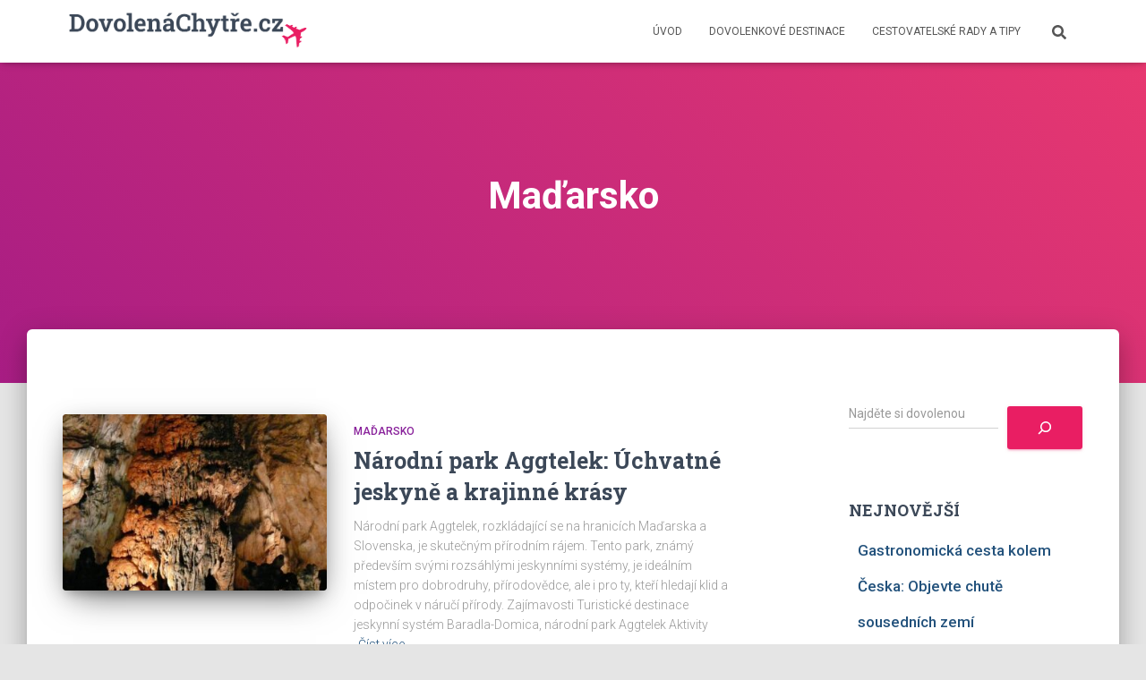

--- FILE ---
content_type: text/html; charset=UTF-8
request_url: https://dovolenachytre.cz/category/evropa/madarsko/
body_size: 18288
content:
<!DOCTYPE html>
<html lang="cs">

<head>
	<meta charset='UTF-8'>
	<meta name="viewport" content="width=device-width, initial-scale=1">
	<link rel="profile" href="http://gmpg.org/xfn/11">
		<meta name='robots' content='index, follow, max-image-preview:large, max-snippet:-1, max-video-preview:-1' />
	<style>img:is([sizes="auto" i], [sizes^="auto," i]) { contain-intrinsic-size: 3000px 1500px }</style>
	<script id="cookieyes" type="text/javascript" src="https://cdn-cookieyes.com/client_data/822098d717ddb3621e0ec50f/script.js"></script>
	<!-- This site is optimized with the Yoast SEO plugin v26.8 - https://yoast.com/product/yoast-seo-wordpress/ -->
	<title>Maďarsko - DovolenaChytre.cz</title>
	<meta name="description" content="Evropa - Maďarsko DovolenaChytre.cz" />
	<link rel="canonical" href="https://dovolenachytre.cz/category/evropa/madarsko/" />
	<link rel="next" href="https://dovolenachytre.cz/category/evropa/madarsko/page/2/" />
	<meta property="og:locale" content="cs_CZ" />
	<meta property="og:type" content="article" />
	<meta property="og:title" content="Maďarsko - DovolenaChytre.cz" />
	<meta property="og:description" content="Evropa - Maďarsko DovolenaChytre.cz" />
	<meta property="og:url" content="https://dovolenachytre.cz/category/evropa/madarsko/" />
	<meta property="og:site_name" content="DovolenaChytre.cz" />
	<meta name="twitter:card" content="summary_large_image" />
	<script type="application/ld+json" class="yoast-schema-graph">{"@context":"https://schema.org","@graph":[{"@type":"CollectionPage","@id":"https://dovolenachytre.cz/category/evropa/madarsko/","url":"https://dovolenachytre.cz/category/evropa/madarsko/","name":"Maďarsko - DovolenaChytre.cz","isPartOf":{"@id":"https://dovolenachytre.cz/#website"},"primaryImageOfPage":{"@id":"https://dovolenachytre.cz/category/evropa/madarsko/#primaryimage"},"image":{"@id":"https://dovolenachytre.cz/category/evropa/madarsko/#primaryimage"},"thumbnailUrl":"https://dovolenachytre.cz/wp-content/uploads/2023/11/cave-413320_1920.jpg","description":"Evropa - Maďarsko DovolenaChytre.cz","breadcrumb":{"@id":"https://dovolenachytre.cz/category/evropa/madarsko/#breadcrumb"},"inLanguage":"cs"},{"@type":"ImageObject","inLanguage":"cs","@id":"https://dovolenachytre.cz/category/evropa/madarsko/#primaryimage","url":"https://dovolenachytre.cz/wp-content/uploads/2023/11/cave-413320_1920.jpg","contentUrl":"https://dovolenachytre.cz/wp-content/uploads/2023/11/cave-413320_1920.jpg","width":1440,"height":1920,"caption":"Národní park Aggtelek"},{"@type":"BreadcrumbList","@id":"https://dovolenachytre.cz/category/evropa/madarsko/#breadcrumb","itemListElement":[{"@type":"ListItem","position":1,"name":"Home","item":"https://dovolenachytre.cz/"},{"@type":"ListItem","position":2,"name":"Evropa","item":"https://dovolenachytre.cz/category/evropa/"},{"@type":"ListItem","position":3,"name":"Maďarsko"}]},{"@type":"WebSite","@id":"https://dovolenachytre.cz/#website","url":"https://dovolenachytre.cz/","name":"DovolenáChytře.cz","description":"","publisher":{"@id":"https://dovolenachytre.cz/#organization"},"alternateName":"DovolenaChytre.cz","potentialAction":[{"@type":"SearchAction","target":{"@type":"EntryPoint","urlTemplate":"https://dovolenachytre.cz/?s={search_term_string}"},"query-input":{"@type":"PropertyValueSpecification","valueRequired":true,"valueName":"search_term_string"}}],"inLanguage":"cs"},{"@type":"Organization","@id":"https://dovolenachytre.cz/#organization","name":"DovolenáChytře.cz","alternateName":"DovolenaChytre.cz","url":"https://dovolenachytre.cz/","logo":{"@type":"ImageObject","inLanguage":"cs","@id":"https://dovolenachytre.cz/#/schema/logo/image/","url":"https://dovolenachytre.cz/wp-content/uploads/2023/08/logo.png?ver=1692368503","contentUrl":"https://dovolenachytre.cz/wp-content/uploads/2023/08/logo.png?ver=1692368503","width":754,"height":133,"caption":"DovolenáChytře.cz"},"image":{"@id":"https://dovolenachytre.cz/#/schema/logo/image/"},"sameAs":["https://www.instagram.com/dovolenachytrecz/"]}]}</script>
	<!-- / Yoast SEO plugin. -->


<link rel='dns-prefetch' href='//fonts.googleapis.com' />
<link rel="alternate" type="application/rss+xml" title="DovolenaChytre.cz &raquo; RSS zdroj" href="https://dovolenachytre.cz/feed/" />
<link rel="alternate" type="application/rss+xml" title="DovolenaChytre.cz &raquo; RSS komentářů" href="https://dovolenachytre.cz/comments/feed/" />
<link rel="alternate" type="application/rss+xml" title="DovolenaChytre.cz &raquo; RSS pro rubriku Maďarsko" href="https://dovolenachytre.cz/category/evropa/madarsko/feed/" />
		<!-- This site uses the Google Analytics by MonsterInsights plugin v9.11.1 - Using Analytics tracking - https://www.monsterinsights.com/ -->
							<script src="//www.googletagmanager.com/gtag/js?id=G-5B98EJYZLS"  data-cfasync="false" data-wpfc-render="false" type="text/javascript" async></script>
			<script data-cfasync="false" data-wpfc-render="false" type="text/javascript">
				var mi_version = '9.11.1';
				var mi_track_user = true;
				var mi_no_track_reason = '';
								var MonsterInsightsDefaultLocations = {"page_location":"https:\/\/dovolenachytre.cz\/category\/evropa\/madarsko\/"};
								if ( typeof MonsterInsightsPrivacyGuardFilter === 'function' ) {
					var MonsterInsightsLocations = (typeof MonsterInsightsExcludeQuery === 'object') ? MonsterInsightsPrivacyGuardFilter( MonsterInsightsExcludeQuery ) : MonsterInsightsPrivacyGuardFilter( MonsterInsightsDefaultLocations );
				} else {
					var MonsterInsightsLocations = (typeof MonsterInsightsExcludeQuery === 'object') ? MonsterInsightsExcludeQuery : MonsterInsightsDefaultLocations;
				}

								var disableStrs = [
										'ga-disable-G-5B98EJYZLS',
									];

				/* Function to detect opted out users */
				function __gtagTrackerIsOptedOut() {
					for (var index = 0; index < disableStrs.length; index++) {
						if (document.cookie.indexOf(disableStrs[index] + '=true') > -1) {
							return true;
						}
					}

					return false;
				}

				/* Disable tracking if the opt-out cookie exists. */
				if (__gtagTrackerIsOptedOut()) {
					for (var index = 0; index < disableStrs.length; index++) {
						window[disableStrs[index]] = true;
					}
				}

				/* Opt-out function */
				function __gtagTrackerOptout() {
					for (var index = 0; index < disableStrs.length; index++) {
						document.cookie = disableStrs[index] + '=true; expires=Thu, 31 Dec 2099 23:59:59 UTC; path=/';
						window[disableStrs[index]] = true;
					}
				}

				if ('undefined' === typeof gaOptout) {
					function gaOptout() {
						__gtagTrackerOptout();
					}
				}
								window.dataLayer = window.dataLayer || [];

				window.MonsterInsightsDualTracker = {
					helpers: {},
					trackers: {},
				};
				if (mi_track_user) {
					function __gtagDataLayer() {
						dataLayer.push(arguments);
					}

					function __gtagTracker(type, name, parameters) {
						if (!parameters) {
							parameters = {};
						}

						if (parameters.send_to) {
							__gtagDataLayer.apply(null, arguments);
							return;
						}

						if (type === 'event') {
														parameters.send_to = monsterinsights_frontend.v4_id;
							var hookName = name;
							if (typeof parameters['event_category'] !== 'undefined') {
								hookName = parameters['event_category'] + ':' + name;
							}

							if (typeof MonsterInsightsDualTracker.trackers[hookName] !== 'undefined') {
								MonsterInsightsDualTracker.trackers[hookName](parameters);
							} else {
								__gtagDataLayer('event', name, parameters);
							}
							
						} else {
							__gtagDataLayer.apply(null, arguments);
						}
					}

					__gtagTracker('js', new Date());
					__gtagTracker('set', {
						'developer_id.dZGIzZG': true,
											});
					if ( MonsterInsightsLocations.page_location ) {
						__gtagTracker('set', MonsterInsightsLocations);
					}
										__gtagTracker('config', 'G-5B98EJYZLS', {"forceSSL":"true","link_attribution":"true"} );
										window.gtag = __gtagTracker;										(function () {
						/* https://developers.google.com/analytics/devguides/collection/analyticsjs/ */
						/* ga and __gaTracker compatibility shim. */
						var noopfn = function () {
							return null;
						};
						var newtracker = function () {
							return new Tracker();
						};
						var Tracker = function () {
							return null;
						};
						var p = Tracker.prototype;
						p.get = noopfn;
						p.set = noopfn;
						p.send = function () {
							var args = Array.prototype.slice.call(arguments);
							args.unshift('send');
							__gaTracker.apply(null, args);
						};
						var __gaTracker = function () {
							var len = arguments.length;
							if (len === 0) {
								return;
							}
							var f = arguments[len - 1];
							if (typeof f !== 'object' || f === null || typeof f.hitCallback !== 'function') {
								if ('send' === arguments[0]) {
									var hitConverted, hitObject = false, action;
									if ('event' === arguments[1]) {
										if ('undefined' !== typeof arguments[3]) {
											hitObject = {
												'eventAction': arguments[3],
												'eventCategory': arguments[2],
												'eventLabel': arguments[4],
												'value': arguments[5] ? arguments[5] : 1,
											}
										}
									}
									if ('pageview' === arguments[1]) {
										if ('undefined' !== typeof arguments[2]) {
											hitObject = {
												'eventAction': 'page_view',
												'page_path': arguments[2],
											}
										}
									}
									if (typeof arguments[2] === 'object') {
										hitObject = arguments[2];
									}
									if (typeof arguments[5] === 'object') {
										Object.assign(hitObject, arguments[5]);
									}
									if ('undefined' !== typeof arguments[1].hitType) {
										hitObject = arguments[1];
										if ('pageview' === hitObject.hitType) {
											hitObject.eventAction = 'page_view';
										}
									}
									if (hitObject) {
										action = 'timing' === arguments[1].hitType ? 'timing_complete' : hitObject.eventAction;
										hitConverted = mapArgs(hitObject);
										__gtagTracker('event', action, hitConverted);
									}
								}
								return;
							}

							function mapArgs(args) {
								var arg, hit = {};
								var gaMap = {
									'eventCategory': 'event_category',
									'eventAction': 'event_action',
									'eventLabel': 'event_label',
									'eventValue': 'event_value',
									'nonInteraction': 'non_interaction',
									'timingCategory': 'event_category',
									'timingVar': 'name',
									'timingValue': 'value',
									'timingLabel': 'event_label',
									'page': 'page_path',
									'location': 'page_location',
									'title': 'page_title',
									'referrer' : 'page_referrer',
								};
								for (arg in args) {
																		if (!(!args.hasOwnProperty(arg) || !gaMap.hasOwnProperty(arg))) {
										hit[gaMap[arg]] = args[arg];
									} else {
										hit[arg] = args[arg];
									}
								}
								return hit;
							}

							try {
								f.hitCallback();
							} catch (ex) {
							}
						};
						__gaTracker.create = newtracker;
						__gaTracker.getByName = newtracker;
						__gaTracker.getAll = function () {
							return [];
						};
						__gaTracker.remove = noopfn;
						__gaTracker.loaded = true;
						window['__gaTracker'] = __gaTracker;
					})();
									} else {
										console.log("");
					(function () {
						function __gtagTracker() {
							return null;
						}

						window['__gtagTracker'] = __gtagTracker;
						window['gtag'] = __gtagTracker;
					})();
									}
			</script>
							<!-- / Google Analytics by MonsterInsights -->
		<script type="text/javascript">
/* <![CDATA[ */
window._wpemojiSettings = {"baseUrl":"https:\/\/s.w.org\/images\/core\/emoji\/16.0.1\/72x72\/","ext":".png","svgUrl":"https:\/\/s.w.org\/images\/core\/emoji\/16.0.1\/svg\/","svgExt":".svg","source":{"concatemoji":"https:\/\/dovolenachytre.cz\/wp-includes\/js\/wp-emoji-release.min.js?ver=6.8.3"}};
/*! This file is auto-generated */
!function(s,n){var o,i,e;function c(e){try{var t={supportTests:e,timestamp:(new Date).valueOf()};sessionStorage.setItem(o,JSON.stringify(t))}catch(e){}}function p(e,t,n){e.clearRect(0,0,e.canvas.width,e.canvas.height),e.fillText(t,0,0);var t=new Uint32Array(e.getImageData(0,0,e.canvas.width,e.canvas.height).data),a=(e.clearRect(0,0,e.canvas.width,e.canvas.height),e.fillText(n,0,0),new Uint32Array(e.getImageData(0,0,e.canvas.width,e.canvas.height).data));return t.every(function(e,t){return e===a[t]})}function u(e,t){e.clearRect(0,0,e.canvas.width,e.canvas.height),e.fillText(t,0,0);for(var n=e.getImageData(16,16,1,1),a=0;a<n.data.length;a++)if(0!==n.data[a])return!1;return!0}function f(e,t,n,a){switch(t){case"flag":return n(e,"\ud83c\udff3\ufe0f\u200d\u26a7\ufe0f","\ud83c\udff3\ufe0f\u200b\u26a7\ufe0f")?!1:!n(e,"\ud83c\udde8\ud83c\uddf6","\ud83c\udde8\u200b\ud83c\uddf6")&&!n(e,"\ud83c\udff4\udb40\udc67\udb40\udc62\udb40\udc65\udb40\udc6e\udb40\udc67\udb40\udc7f","\ud83c\udff4\u200b\udb40\udc67\u200b\udb40\udc62\u200b\udb40\udc65\u200b\udb40\udc6e\u200b\udb40\udc67\u200b\udb40\udc7f");case"emoji":return!a(e,"\ud83e\udedf")}return!1}function g(e,t,n,a){var r="undefined"!=typeof WorkerGlobalScope&&self instanceof WorkerGlobalScope?new OffscreenCanvas(300,150):s.createElement("canvas"),o=r.getContext("2d",{willReadFrequently:!0}),i=(o.textBaseline="top",o.font="600 32px Arial",{});return e.forEach(function(e){i[e]=t(o,e,n,a)}),i}function t(e){var t=s.createElement("script");t.src=e,t.defer=!0,s.head.appendChild(t)}"undefined"!=typeof Promise&&(o="wpEmojiSettingsSupports",i=["flag","emoji"],n.supports={everything:!0,everythingExceptFlag:!0},e=new Promise(function(e){s.addEventListener("DOMContentLoaded",e,{once:!0})}),new Promise(function(t){var n=function(){try{var e=JSON.parse(sessionStorage.getItem(o));if("object"==typeof e&&"number"==typeof e.timestamp&&(new Date).valueOf()<e.timestamp+604800&&"object"==typeof e.supportTests)return e.supportTests}catch(e){}return null}();if(!n){if("undefined"!=typeof Worker&&"undefined"!=typeof OffscreenCanvas&&"undefined"!=typeof URL&&URL.createObjectURL&&"undefined"!=typeof Blob)try{var e="postMessage("+g.toString()+"("+[JSON.stringify(i),f.toString(),p.toString(),u.toString()].join(",")+"));",a=new Blob([e],{type:"text/javascript"}),r=new Worker(URL.createObjectURL(a),{name:"wpTestEmojiSupports"});return void(r.onmessage=function(e){c(n=e.data),r.terminate(),t(n)})}catch(e){}c(n=g(i,f,p,u))}t(n)}).then(function(e){for(var t in e)n.supports[t]=e[t],n.supports.everything=n.supports.everything&&n.supports[t],"flag"!==t&&(n.supports.everythingExceptFlag=n.supports.everythingExceptFlag&&n.supports[t]);n.supports.everythingExceptFlag=n.supports.everythingExceptFlag&&!n.supports.flag,n.DOMReady=!1,n.readyCallback=function(){n.DOMReady=!0}}).then(function(){return e}).then(function(){var e;n.supports.everything||(n.readyCallback(),(e=n.source||{}).concatemoji?t(e.concatemoji):e.wpemoji&&e.twemoji&&(t(e.twemoji),t(e.wpemoji)))}))}((window,document),window._wpemojiSettings);
/* ]]> */
</script>
<!-- dovolenachytre.cz is managing ads with Advanced Ads 2.0.11 – https://wpadvancedads.com/ --><script id="dovol-ready">
			window.advanced_ads_ready=function(e,a){a=a||"complete";var d=function(e){return"interactive"===a?"loading"!==e:"complete"===e};d(document.readyState)?e():document.addEventListener("readystatechange",(function(a){d(a.target.readyState)&&e()}),{once:"interactive"===a})},window.advanced_ads_ready_queue=window.advanced_ads_ready_queue||[];		</script>
		<link rel='stylesheet' id='sbi_styles-css' href='https://dovolenachytre.cz/wp-content/plugins/instagram-feed/css/sbi-styles.min.css?x94713&amp;ver=6.9.1' type='text/css' media='all' />
<style id='wp-emoji-styles-inline-css' type='text/css'>

	img.wp-smiley, img.emoji {
		display: inline !important;
		border: none !important;
		box-shadow: none !important;
		height: 1em !important;
		width: 1em !important;
		margin: 0 0.07em !important;
		vertical-align: -0.1em !important;
		background: none !important;
		padding: 0 !important;
	}
</style>
<link rel='stylesheet' id='wp-block-library-css' href='https://dovolenachytre.cz/wp-includes/css/dist/block-library/style.min.css?x94713&amp;ver=6.8.3' type='text/css' media='all' />
<style id='classic-theme-styles-inline-css' type='text/css'>
/*! This file is auto-generated */
.wp-block-button__link{color:#fff;background-color:#32373c;border-radius:9999px;box-shadow:none;text-decoration:none;padding:calc(.667em + 2px) calc(1.333em + 2px);font-size:1.125em}.wp-block-file__button{background:#32373c;color:#fff;text-decoration:none}
</style>
<style id='global-styles-inline-css' type='text/css'>
:root{--wp--preset--aspect-ratio--square: 1;--wp--preset--aspect-ratio--4-3: 4/3;--wp--preset--aspect-ratio--3-4: 3/4;--wp--preset--aspect-ratio--3-2: 3/2;--wp--preset--aspect-ratio--2-3: 2/3;--wp--preset--aspect-ratio--16-9: 16/9;--wp--preset--aspect-ratio--9-16: 9/16;--wp--preset--color--black: #000000;--wp--preset--color--cyan-bluish-gray: #abb8c3;--wp--preset--color--white: #ffffff;--wp--preset--color--pale-pink: #f78da7;--wp--preset--color--vivid-red: #cf2e2e;--wp--preset--color--luminous-vivid-orange: #ff6900;--wp--preset--color--luminous-vivid-amber: #fcb900;--wp--preset--color--light-green-cyan: #7bdcb5;--wp--preset--color--vivid-green-cyan: #00d084;--wp--preset--color--pale-cyan-blue: #8ed1fc;--wp--preset--color--vivid-cyan-blue: #0693e3;--wp--preset--color--vivid-purple: #9b51e0;--wp--preset--color--accent: #e91e63;--wp--preset--color--background-color: #E5E5E5;--wp--preset--color--header-gradient: #a81d84;--wp--preset--gradient--vivid-cyan-blue-to-vivid-purple: linear-gradient(135deg,rgba(6,147,227,1) 0%,rgb(155,81,224) 100%);--wp--preset--gradient--light-green-cyan-to-vivid-green-cyan: linear-gradient(135deg,rgb(122,220,180) 0%,rgb(0,208,130) 100%);--wp--preset--gradient--luminous-vivid-amber-to-luminous-vivid-orange: linear-gradient(135deg,rgba(252,185,0,1) 0%,rgba(255,105,0,1) 100%);--wp--preset--gradient--luminous-vivid-orange-to-vivid-red: linear-gradient(135deg,rgba(255,105,0,1) 0%,rgb(207,46,46) 100%);--wp--preset--gradient--very-light-gray-to-cyan-bluish-gray: linear-gradient(135deg,rgb(238,238,238) 0%,rgb(169,184,195) 100%);--wp--preset--gradient--cool-to-warm-spectrum: linear-gradient(135deg,rgb(74,234,220) 0%,rgb(151,120,209) 20%,rgb(207,42,186) 40%,rgb(238,44,130) 60%,rgb(251,105,98) 80%,rgb(254,248,76) 100%);--wp--preset--gradient--blush-light-purple: linear-gradient(135deg,rgb(255,206,236) 0%,rgb(152,150,240) 100%);--wp--preset--gradient--blush-bordeaux: linear-gradient(135deg,rgb(254,205,165) 0%,rgb(254,45,45) 50%,rgb(107,0,62) 100%);--wp--preset--gradient--luminous-dusk: linear-gradient(135deg,rgb(255,203,112) 0%,rgb(199,81,192) 50%,rgb(65,88,208) 100%);--wp--preset--gradient--pale-ocean: linear-gradient(135deg,rgb(255,245,203) 0%,rgb(182,227,212) 50%,rgb(51,167,181) 100%);--wp--preset--gradient--electric-grass: linear-gradient(135deg,rgb(202,248,128) 0%,rgb(113,206,126) 100%);--wp--preset--gradient--midnight: linear-gradient(135deg,rgb(2,3,129) 0%,rgb(40,116,252) 100%);--wp--preset--font-size--small: 13px;--wp--preset--font-size--medium: 20px;--wp--preset--font-size--large: 36px;--wp--preset--font-size--x-large: 42px;--wp--preset--spacing--20: 0.44rem;--wp--preset--spacing--30: 0.67rem;--wp--preset--spacing--40: 1rem;--wp--preset--spacing--50: 1.5rem;--wp--preset--spacing--60: 2.25rem;--wp--preset--spacing--70: 3.38rem;--wp--preset--spacing--80: 5.06rem;--wp--preset--shadow--natural: 6px 6px 9px rgba(0, 0, 0, 0.2);--wp--preset--shadow--deep: 12px 12px 50px rgba(0, 0, 0, 0.4);--wp--preset--shadow--sharp: 6px 6px 0px rgba(0, 0, 0, 0.2);--wp--preset--shadow--outlined: 6px 6px 0px -3px rgba(255, 255, 255, 1), 6px 6px rgba(0, 0, 0, 1);--wp--preset--shadow--crisp: 6px 6px 0px rgba(0, 0, 0, 1);}:where(.is-layout-flex){gap: 0.5em;}:where(.is-layout-grid){gap: 0.5em;}body .is-layout-flex{display: flex;}.is-layout-flex{flex-wrap: wrap;align-items: center;}.is-layout-flex > :is(*, div){margin: 0;}body .is-layout-grid{display: grid;}.is-layout-grid > :is(*, div){margin: 0;}:where(.wp-block-columns.is-layout-flex){gap: 2em;}:where(.wp-block-columns.is-layout-grid){gap: 2em;}:where(.wp-block-post-template.is-layout-flex){gap: 1.25em;}:where(.wp-block-post-template.is-layout-grid){gap: 1.25em;}.has-black-color{color: var(--wp--preset--color--black) !important;}.has-cyan-bluish-gray-color{color: var(--wp--preset--color--cyan-bluish-gray) !important;}.has-white-color{color: var(--wp--preset--color--white) !important;}.has-pale-pink-color{color: var(--wp--preset--color--pale-pink) !important;}.has-vivid-red-color{color: var(--wp--preset--color--vivid-red) !important;}.has-luminous-vivid-orange-color{color: var(--wp--preset--color--luminous-vivid-orange) !important;}.has-luminous-vivid-amber-color{color: var(--wp--preset--color--luminous-vivid-amber) !important;}.has-light-green-cyan-color{color: var(--wp--preset--color--light-green-cyan) !important;}.has-vivid-green-cyan-color{color: var(--wp--preset--color--vivid-green-cyan) !important;}.has-pale-cyan-blue-color{color: var(--wp--preset--color--pale-cyan-blue) !important;}.has-vivid-cyan-blue-color{color: var(--wp--preset--color--vivid-cyan-blue) !important;}.has-vivid-purple-color{color: var(--wp--preset--color--vivid-purple) !important;}.has-black-background-color{background-color: var(--wp--preset--color--black) !important;}.has-cyan-bluish-gray-background-color{background-color: var(--wp--preset--color--cyan-bluish-gray) !important;}.has-white-background-color{background-color: var(--wp--preset--color--white) !important;}.has-pale-pink-background-color{background-color: var(--wp--preset--color--pale-pink) !important;}.has-vivid-red-background-color{background-color: var(--wp--preset--color--vivid-red) !important;}.has-luminous-vivid-orange-background-color{background-color: var(--wp--preset--color--luminous-vivid-orange) !important;}.has-luminous-vivid-amber-background-color{background-color: var(--wp--preset--color--luminous-vivid-amber) !important;}.has-light-green-cyan-background-color{background-color: var(--wp--preset--color--light-green-cyan) !important;}.has-vivid-green-cyan-background-color{background-color: var(--wp--preset--color--vivid-green-cyan) !important;}.has-pale-cyan-blue-background-color{background-color: var(--wp--preset--color--pale-cyan-blue) !important;}.has-vivid-cyan-blue-background-color{background-color: var(--wp--preset--color--vivid-cyan-blue) !important;}.has-vivid-purple-background-color{background-color: var(--wp--preset--color--vivid-purple) !important;}.has-black-border-color{border-color: var(--wp--preset--color--black) !important;}.has-cyan-bluish-gray-border-color{border-color: var(--wp--preset--color--cyan-bluish-gray) !important;}.has-white-border-color{border-color: var(--wp--preset--color--white) !important;}.has-pale-pink-border-color{border-color: var(--wp--preset--color--pale-pink) !important;}.has-vivid-red-border-color{border-color: var(--wp--preset--color--vivid-red) !important;}.has-luminous-vivid-orange-border-color{border-color: var(--wp--preset--color--luminous-vivid-orange) !important;}.has-luminous-vivid-amber-border-color{border-color: var(--wp--preset--color--luminous-vivid-amber) !important;}.has-light-green-cyan-border-color{border-color: var(--wp--preset--color--light-green-cyan) !important;}.has-vivid-green-cyan-border-color{border-color: var(--wp--preset--color--vivid-green-cyan) !important;}.has-pale-cyan-blue-border-color{border-color: var(--wp--preset--color--pale-cyan-blue) !important;}.has-vivid-cyan-blue-border-color{border-color: var(--wp--preset--color--vivid-cyan-blue) !important;}.has-vivid-purple-border-color{border-color: var(--wp--preset--color--vivid-purple) !important;}.has-vivid-cyan-blue-to-vivid-purple-gradient-background{background: var(--wp--preset--gradient--vivid-cyan-blue-to-vivid-purple) !important;}.has-light-green-cyan-to-vivid-green-cyan-gradient-background{background: var(--wp--preset--gradient--light-green-cyan-to-vivid-green-cyan) !important;}.has-luminous-vivid-amber-to-luminous-vivid-orange-gradient-background{background: var(--wp--preset--gradient--luminous-vivid-amber-to-luminous-vivid-orange) !important;}.has-luminous-vivid-orange-to-vivid-red-gradient-background{background: var(--wp--preset--gradient--luminous-vivid-orange-to-vivid-red) !important;}.has-very-light-gray-to-cyan-bluish-gray-gradient-background{background: var(--wp--preset--gradient--very-light-gray-to-cyan-bluish-gray) !important;}.has-cool-to-warm-spectrum-gradient-background{background: var(--wp--preset--gradient--cool-to-warm-spectrum) !important;}.has-blush-light-purple-gradient-background{background: var(--wp--preset--gradient--blush-light-purple) !important;}.has-blush-bordeaux-gradient-background{background: var(--wp--preset--gradient--blush-bordeaux) !important;}.has-luminous-dusk-gradient-background{background: var(--wp--preset--gradient--luminous-dusk) !important;}.has-pale-ocean-gradient-background{background: var(--wp--preset--gradient--pale-ocean) !important;}.has-electric-grass-gradient-background{background: var(--wp--preset--gradient--electric-grass) !important;}.has-midnight-gradient-background{background: var(--wp--preset--gradient--midnight) !important;}.has-small-font-size{font-size: var(--wp--preset--font-size--small) !important;}.has-medium-font-size{font-size: var(--wp--preset--font-size--medium) !important;}.has-large-font-size{font-size: var(--wp--preset--font-size--large) !important;}.has-x-large-font-size{font-size: var(--wp--preset--font-size--x-large) !important;}
:where(.wp-block-post-template.is-layout-flex){gap: 1.25em;}:where(.wp-block-post-template.is-layout-grid){gap: 1.25em;}
:where(.wp-block-columns.is-layout-flex){gap: 2em;}:where(.wp-block-columns.is-layout-grid){gap: 2em;}
:root :where(.wp-block-pullquote){font-size: 1.5em;line-height: 1.6;}
</style>
<link rel='stylesheet' id='hestia-clients-bar-css' href='https://dovolenachytre.cz/wp-content/plugins/themeisle-companion/obfx_modules/companion-legacy/assets/css/hestia/clients-bar.css?x94713&amp;ver=6.8.3' type='text/css' media='all' />
<link rel='stylesheet' id='tag-groups-css-frontend-structure-css' href='https://dovolenachytre.cz/wp-content/plugins/tag-groups/assets/css/jquery-ui.structure.min.css?x94713&amp;ver=2.1.1' type='text/css' media='all' />
<link rel='stylesheet' id='tag-groups-css-frontend-theme-css' href='https://dovolenachytre.cz/wp-content/plugins/tag-groups/assets/css/delta/jquery-ui.theme.min.css?x94713&amp;ver=2.1.1' type='text/css' media='all' />
<link rel='stylesheet' id='tag-groups-css-frontend-css' href='https://dovolenachytre.cz/wp-content/plugins/tag-groups/assets/css/frontend.min.css?x94713&amp;ver=2.1.1' type='text/css' media='all' />
<link rel='stylesheet' id='bootstrap-css' href='https://dovolenachytre.cz/wp-content/themes/hestia/assets/bootstrap/css/bootstrap.min.css?x94713&amp;ver=1.0.2' type='text/css' media='all' />
<link rel='stylesheet' id='hestia_child_parent-css' href='https://dovolenachytre.cz/wp-content/themes/hestia/style.css?x94713&amp;ver=6.8.3' type='text/css' media='all' />
<link rel='stylesheet' id='hestia-font-sizes-css' href='https://dovolenachytre.cz/wp-content/themes/hestia/assets/css/font-sizes.min.css?x94713&amp;ver=3.0.30' type='text/css' media='all' />
<link rel='stylesheet' id='hestia_style-css' href='https://dovolenachytre.cz/wp-content/themes/hestia-child/style.css?x94713&amp;ver=3.0.30' type='text/css' media='all' />
<style id='hestia_style-inline-css' type='text/css'>
.sbi_photo{border-radius:6px;overflow:hidden;box-shadow:0 10px 15px -8px rgba(0,0,0,0.24),0 8px 10px -5px rgba(0,0,0,0.2)}
.hestia-top-bar,.hestia-top-bar .widget.widget_shopping_cart .cart_list{background-color:#363537}.hestia-top-bar .widget .label-floating input[type=search]:-webkit-autofill{-webkit-box-shadow:inset 0 0 0 9999px #363537}.hestia-top-bar,.hestia-top-bar .widget .label-floating input[type=search],.hestia-top-bar .widget.widget_search form.form-group:before,.hestia-top-bar .widget.widget_product_search form.form-group:before,.hestia-top-bar .widget.widget_shopping_cart:before{color:#fff}.hestia-top-bar .widget .label-floating input[type=search]{-webkit-text-fill-color:#fff !important}.hestia-top-bar div.widget.widget_shopping_cart:before,.hestia-top-bar .widget.widget_product_search form.form-group:before,.hestia-top-bar .widget.widget_search form.form-group:before{background-color:#fff}.hestia-top-bar a,.hestia-top-bar .top-bar-nav li a{color:#fff}.hestia-top-bar ul li a[href*="mailto:"]:before,.hestia-top-bar ul li a[href*="tel:"]:before{background-color:#fff}.hestia-top-bar a:hover,.hestia-top-bar .top-bar-nav li a:hover{color:#eee}.hestia-top-bar ul li:hover a[href*="mailto:"]:before,.hestia-top-bar ul li:hover a[href*="tel:"]:before{background-color:#eee}
a,.navbar .dropdown-menu li:hover>a,.navbar .dropdown-menu li:focus>a,.navbar .dropdown-menu li:active>a,.navbar .navbar-nav>li .dropdown-menu li:hover>a,body:not(.home) .navbar-default .navbar-nav>.active:not(.btn)>a,body:not(.home) .navbar-default .navbar-nav>.active:not(.btn)>a:hover,body:not(.home) .navbar-default .navbar-nav>.active:not(.btn)>a:focus,a:hover,.card-blog a.moretag:hover,.card-blog a.more-link:hover,.widget a:hover,.has-text-color.has-accent-color,p.has-text-color a{color:#e91e63}.svg-text-color{fill:#e91e63}.pagination span.current,.pagination span.current:focus,.pagination span.current:hover{border-color:#e91e63}button,button:hover,.woocommerce .track_order button[type="submit"],.woocommerce .track_order button[type="submit"]:hover,div.wpforms-container .wpforms-form button[type=submit].wpforms-submit,div.wpforms-container .wpforms-form button[type=submit].wpforms-submit:hover,input[type="button"],input[type="button"]:hover,input[type="submit"],input[type="submit"]:hover,input#searchsubmit,.pagination span.current,.pagination span.current:focus,.pagination span.current:hover,.btn.btn-primary,.btn.btn-primary:link,.btn.btn-primary:hover,.btn.btn-primary:focus,.btn.btn-primary:active,.btn.btn-primary.active,.btn.btn-primary.active:focus,.btn.btn-primary.active:hover,.btn.btn-primary:active:hover,.btn.btn-primary:active:focus,.btn.btn-primary:active:hover,.hestia-sidebar-open.btn.btn-rose,.hestia-sidebar-close.btn.btn-rose,.hestia-sidebar-open.btn.btn-rose:hover,.hestia-sidebar-close.btn.btn-rose:hover,.hestia-sidebar-open.btn.btn-rose:focus,.hestia-sidebar-close.btn.btn-rose:focus,.label.label-primary,.hestia-work .portfolio-item:nth-child(6n+1) .label,.nav-cart .nav-cart-content .widget .buttons .button,.has-accent-background-color[class*="has-background"]{background-color:#e91e63}@media(max-width:768px){.navbar-default .navbar-nav>li>a:hover,.navbar-default .navbar-nav>li>a:focus,.navbar .navbar-nav .dropdown .dropdown-menu li a:hover,.navbar .navbar-nav .dropdown .dropdown-menu li a:focus,.navbar button.navbar-toggle:hover,.navbar .navbar-nav li:hover>a i{color:#e91e63}}body:not(.woocommerce-page) button:not([class^="fl-"]):not(.hestia-scroll-to-top):not(.navbar-toggle):not(.close),body:not(.woocommerce-page) .button:not([class^="fl-"]):not(hestia-scroll-to-top):not(.navbar-toggle):not(.add_to_cart_button):not(.product_type_grouped):not(.product_type_external),div.wpforms-container .wpforms-form button[type=submit].wpforms-submit,input[type="submit"],input[type="button"],.btn.btn-primary,.widget_product_search button[type="submit"],.hestia-sidebar-open.btn.btn-rose,.hestia-sidebar-close.btn.btn-rose,.everest-forms button[type=submit].everest-forms-submit-button{-webkit-box-shadow:0 2px 2px 0 rgba(233,30,99,0.14),0 3px 1px -2px rgba(233,30,99,0.2),0 1px 5px 0 rgba(233,30,99,0.12);box-shadow:0 2px 2px 0 rgba(233,30,99,0.14),0 3px 1px -2px rgba(233,30,99,0.2),0 1px 5px 0 rgba(233,30,99,0.12)}.card .header-primary,.card .content-primary,.everest-forms button[type=submit].everest-forms-submit-button{background:#e91e63}body:not(.woocommerce-page) .button:not([class^="fl-"]):not(.hestia-scroll-to-top):not(.navbar-toggle):not(.add_to_cart_button):hover,body:not(.woocommerce-page) button:not([class^="fl-"]):not(.hestia-scroll-to-top):not(.navbar-toggle):not(.close):hover,div.wpforms-container .wpforms-form button[type=submit].wpforms-submit:hover,input[type="submit"]:hover,input[type="button"]:hover,input#searchsubmit:hover,.widget_product_search button[type="submit"]:hover,.pagination span.current,.btn.btn-primary:hover,.btn.btn-primary:focus,.btn.btn-primary:active,.btn.btn-primary.active,.btn.btn-primary:active:focus,.btn.btn-primary:active:hover,.hestia-sidebar-open.btn.btn-rose:hover,.hestia-sidebar-close.btn.btn-rose:hover,.pagination span.current:hover,.everest-forms button[type=submit].everest-forms-submit-button:hover,.everest-forms button[type=submit].everest-forms-submit-button:focus,.everest-forms button[type=submit].everest-forms-submit-button:active{-webkit-box-shadow:0 14px 26px -12px rgba(233,30,99,0.42),0 4px 23px 0 rgba(0,0,0,0.12),0 8px 10px -5px rgba(233,30,99,0.2);box-shadow:0 14px 26px -12px rgba(233,30,99,0.42),0 4px 23px 0 rgba(0,0,0,0.12),0 8px 10px -5px rgba(233,30,99,0.2);color:#fff}.form-group.is-focused .form-control{background-image:-webkit-gradient(linear,left top,left bottom,from(#e91e63),to(#e91e63)),-webkit-gradient(linear,left top,left bottom,from(#d2d2d2),to(#d2d2d2));background-image:-webkit-linear-gradient(linear,left top,left bottom,from(#e91e63),to(#e91e63)),-webkit-linear-gradient(linear,left top,left bottom,from(#d2d2d2),to(#d2d2d2));background-image:linear-gradient(linear,left top,left bottom,from(#e91e63),to(#e91e63)),linear-gradient(linear,left top,left bottom,from(#d2d2d2),to(#d2d2d2))}.navbar:not(.navbar-transparent) li:not(.btn):hover>a,.navbar li.on-section:not(.btn)>a,.navbar.full-screen-menu.navbar-transparent li:not(.btn):hover>a,.navbar.full-screen-menu .navbar-toggle:hover,.navbar:not(.navbar-transparent) .nav-cart:hover,.navbar:not(.navbar-transparent) .hestia-toggle-search:hover{color:#e91e63}.header-filter-gradient{background:linear-gradient(45deg,rgba(168,29,132,1) 0,rgb(234,57,111) 100%)}.has-text-color.has-header-gradient-color{color:#a81d84}.has-header-gradient-background-color[class*="has-background"]{background-color:#a81d84}.has-text-color.has-background-color-color{color:#E5E5E5}.has-background-color-background-color[class*="has-background"]{background-color:#E5E5E5}
.btn.btn-primary:not(.colored-button):not(.btn-left):not(.btn-right):not(.btn-just-icon):not(.menu-item),input[type="submit"]:not(.search-submit),body:not(.woocommerce-account) .woocommerce .button.woocommerce-Button,.woocommerce .product button.button,.woocommerce .product button.button.alt,.woocommerce .product #respond input#submit,.woocommerce-cart .blog-post .woocommerce .cart-collaterals .cart_totals .checkout-button,.woocommerce-checkout #payment #place_order,.woocommerce-account.woocommerce-page button.button,.woocommerce .track_order button[type="submit"],.nav-cart .nav-cart-content .widget .buttons .button,.woocommerce a.button.wc-backward,body.woocommerce .wccm-catalog-item a.button,body.woocommerce a.wccm-button.button,form.woocommerce-form-coupon button.button,div.wpforms-container .wpforms-form button[type=submit].wpforms-submit,div.woocommerce a.button.alt,div.woocommerce table.my_account_orders .button,.btn.colored-button,.btn.btn-left,.btn.btn-right,.btn:not(.colored-button):not(.btn-left):not(.btn-right):not(.btn-just-icon):not(.menu-item):not(.hestia-sidebar-open):not(.hestia-sidebar-close){padding-top:15px;padding-bottom:15px;padding-left:33px;padding-right:33px}
.btn.btn-primary:not(.colored-button):not(.btn-left):not(.btn-right):not(.btn-just-icon):not(.menu-item),input[type="submit"]:not(.search-submit),body:not(.woocommerce-account) .woocommerce .button.woocommerce-Button,.woocommerce .product button.button,.woocommerce .product button.button.alt,.woocommerce .product #respond input#submit,.woocommerce-cart .blog-post .woocommerce .cart-collaterals .cart_totals .checkout-button,.woocommerce-checkout #payment #place_order,.woocommerce-account.woocommerce-page button.button,.woocommerce .track_order button[type="submit"],.nav-cart .nav-cart-content .widget .buttons .button,.woocommerce a.button.wc-backward,body.woocommerce .wccm-catalog-item a.button,body.woocommerce a.wccm-button.button,form.woocommerce-form-coupon button.button,div.wpforms-container .wpforms-form button[type=submit].wpforms-submit,div.woocommerce a.button.alt,div.woocommerce table.my_account_orders .button,input[type="submit"].search-submit,.hestia-view-cart-wrapper .added_to_cart.wc-forward,.woocommerce-product-search button,.woocommerce-cart .actions .button,#secondary div[id^=woocommerce_price_filter] .button,.woocommerce div[id^=woocommerce_widget_cart].widget .buttons .button,.searchform input[type=submit],.searchform button,.search-form:not(.media-toolbar-primary) input[type=submit],.search-form:not(.media-toolbar-primary) button,.woocommerce-product-search input[type=submit],.btn.colored-button,.btn.btn-left,.btn.btn-right,.btn:not(.colored-button):not(.btn-left):not(.btn-right):not(.btn-just-icon):not(.menu-item):not(.hestia-sidebar-open):not(.hestia-sidebar-close){border-radius:3px}
@media(min-width:769px){.page-header.header-small .hestia-title,.page-header.header-small .title,h1.hestia-title.title-in-content,.main article.section .has-title-font-size{font-size:42px}}
</style>
<link rel='stylesheet' id='hestia_fonts-css' href='https://fonts.googleapis.com/css?family=Roboto%3A300%2C400%2C500%2C700%7CRoboto+Slab%3A400%2C700&#038;subset=latin%2Clatin-ext&#038;ver=3.0.30' type='text/css' media='all' />
<link rel='stylesheet' id='slb_core-css' href='https://dovolenachytre.cz/wp-content/plugins/simple-lightbox/client/css/app.css?x94713&amp;ver=2.9.4' type='text/css' media='all' />
<script type="text/javascript" src="https://dovolenachytre.cz/wp-content/plugins/google-analytics-for-wordpress/assets/js/frontend-gtag.min.js?x94713&amp;ver=9.11.1" id="monsterinsights-frontend-script-js" async="async" data-wp-strategy="async"></script>
<script data-cfasync="false" data-wpfc-render="false" type="text/javascript" id='monsterinsights-frontend-script-js-extra'>/* <![CDATA[ */
var monsterinsights_frontend = {"js_events_tracking":"true","download_extensions":"doc,pdf,ppt,zip,xls,docx,pptx,xlsx","inbound_paths":"[{\"path\":\"\\\/go\\\/\",\"label\":\"affiliate\"},{\"path\":\"\\\/recommend\\\/\",\"label\":\"affiliate\"}]","home_url":"https:\/\/dovolenachytre.cz","hash_tracking":"false","v4_id":"G-5B98EJYZLS"};/* ]]> */
</script>
<script type="text/javascript" src="https://dovolenachytre.cz/wp-includes/js/jquery/jquery.min.js?x94713&amp;ver=3.7.1" id="jquery-core-js"></script>
<script type="text/javascript" src="https://dovolenachytre.cz/wp-includes/js/jquery/jquery-migrate.min.js?x94713&amp;ver=3.4.1" id="jquery-migrate-js"></script>
<script type="text/javascript" src="https://dovolenachytre.cz/wp-content/plugins/tag-groups/assets/js/frontend.min.js?x94713&amp;ver=2.1.1" id="tag-groups-js-frontend-js"></script>
<link rel="https://api.w.org/" href="https://dovolenachytre.cz/wp-json/" /><link rel="alternate" title="JSON" type="application/json" href="https://dovolenachytre.cz/wp-json/wp/v2/categories/51" /><link rel="EditURI" type="application/rsd+xml" title="RSD" href="https://dovolenachytre.cz/xmlrpc.php?rsd" />
<meta name="generator" content="WordPress 6.8.3" />
<!-- Matomo -->
<script>
  var _paq = window._paq = window._paq || [];
  /* tracker methods like "setCustomDimension" should be called before "trackPageView" */
  _paq.push(['trackPageView']);
  _paq.push(['enableLinkTracking']);
  (function() {
    var u="https://analytics.spiniee.com/";
    _paq.push(['setTrackerUrl', u+'matomo.php']);
    _paq.push(['setSiteId', '2']);
    var d=document, g=d.createElement('script'), s=d.getElementsByTagName('script')[0];
    g.async=true; g.src=u+'matomo.js'; s.parentNode.insertBefore(g,s);
  })();
</script>
<!-- End Matomo Code -->
<link rel="icon" href="https://dovolenachytre.cz/wp-content/uploads/2023/08/cropped-favicon-32x32.png" sizes="32x32" />
<link rel="icon" href="https://dovolenachytre.cz/wp-content/uploads/2023/08/cropped-favicon-192x192.png" sizes="192x192" />
<link rel="apple-touch-icon" href="https://dovolenachytre.cz/wp-content/uploads/2023/08/cropped-favicon-180x180.png" />
<meta name="msapplication-TileImage" content="https://dovolenachytre.cz/wp-content/uploads/2023/08/cropped-favicon-270x270.png" />
		<style type="text/css" id="wp-custom-css">
			.home .wrapper .page-header {
  height: 10rem;
	min-height: 0 !important;
}

@media (max-width: 768px){
	.home .wrapper .page-header {
		height: 0rem !important;
	}
}

.page-template-default.home .hestia-title {
     display: none; 
}

.single-post-wrap table{
	font-size: 12px;
	margin-bottom: 10px;
}

.wp-block-table.is-style-stripes {
	border-bottom: 0;
}

.wp-block-columns.columns-frontpage {
	margin-bottom: 0em !important;
}

.padding10{
	padding: 10px;
	padding-left: 15px;
	padding-right: 15px;
}

.padding10top{
	padding-top: 10px;
	padding-left: 15px;
	padding-right: 15px;
}

.padding10onlytop{
	padding-top: 10px;
}

.paddingtop5{
	padding-top: 5px;
}

.padding5{
	padding: 0px;
	padding-left: 0px;
	padding-right: 0px;
}

.mb-0{
	margin-bottom: 0 !important;
}

.wp-block-post-title {
	margin: 7px 0 7px !important;
	font-size: 24px !important;
}

.category-zpravodajstvi .wp-block-post-title:not(.frontpage-news-headlines) {
	margin: 35px 0 7px !important;
	font-size: 24px !important;
}

.wp-block-image.size-large{
	margin-bottom: 10px;
}

.wp-block-image.size-full{
	margin-bottom: 10px;
}

.wp-block-latest-posts__featured-image .wp-post-image{
	-webkit-box-shadow: 0 16px 38px -12px rgba(0, 0, 0, 0.56), 0 4px 25px 0 rgba(0, 0, 0, 0.12), 0 8px 10px -5px rgba(0, 0, 0, 0.2);
	-moz-box-shadow: 0 16px 38px -12px rgba(0, 0, 0, 0.56), 0 4px 25px 0 rgba(0, 0, 0, 0.12), 0 8px 10px -5px rgba(0, 0, 0, 0.2);
	box-shadow: 0 16px 38px -12px rgba(0, 0, 0, 0.56), 0 4px 25px 0 rgba(0, 0, 0, 0.12), 0 8px 10px -5px rgba(0, 0, 0, 0.2);
	border-radius: 7px !important;
	margin-bottom: 25px !important;
	aspect-ratio: 16 / 9 !important;
	margin-bottom: 5px !important;
}

.wp-block-latest-posts__post-title{
	font-size: 17px !important;
}

.single-post-wrap .wp-block-image,
.custom-post-pic{
	-webkit-box-shadow: 0 16px 38px -12px rgba(0, 0, 0, 0.56), 0 4px 25px 0 rgba(0, 0, 0, 0.12), 0 8px 10px -5px rgba(0, 0, 0, 0.2);
	-moz-box-shadow: 0 16px 38px -12px rgba(0, 0, 0, 0.56), 0 4px 25px 0 rgba(0, 0, 0, 0.12), 0 8px 10px -5px rgba(0, 0, 0, 0.2);
	box-shadow: 0 16px 38px -12px rgba(0, 0, 0, 0.56), 0 4px 25px 0 rgba(0, 0, 0, 0.12), 0 8px 10px -5px rgba(0, 0, 0, 0.2);
	border-radius: 7px !important;
	margin-bottom: 25px !important;
}

.single-post-wrap .wp-block-image img,
.custom-post-pic img{
	border-radius: 7px !important;
}

.card-frontpage:hover {
	
}


.card-destinations {
	height: auto !important;
}

.footer-big .footer-menu li a{
	padding: 5px 7px 0 0!important;
	font-weight: 300;
}

.widget.widget_block.widget_text{
	margin-bottom: 5px !important;
}

.widget {
	margin-bottom: 0;
}

.widget ul {
  list-style: inside disclosure-closed !important;
}

.nivo-caption {
	font-size: 3rem !important;
	background: 0 !important;
	padding: 2rem 1rem !important;
	font-family: "Roboto Slab", "Times New Roman", serif !important;
	font-weight: 700 !important;
	text-shadow: 2px 2px 4px black !important;
}


.metaslider-nivo {
	border-radius: 7px !important;
	border-style: none !important;
}

.nivoSlider {
	border-radius: 7px !important;
	border-style: none !important;
}

.metaslider {
		-webkit-box-shadow: 0 16px 38px -12px rgba(0, 0, 0, 0.56), 0 4px 25px 0 rgba(0, 0, 0, 0.12), 0 8px 10px -5px rgba(0, 0, 0, 0.2);
	-moz-box-shadow: 0 16px 38px -12px rgba(0, 0, 0, 0.56), 0 4px 25px 0 rgba(0, 0, 0, 0.12), 0 8px 10px -5px rgba(0, 0, 0, 0.2);
	box-shadow: 0 16px 38px -12px rgba(0, 0, 0, 0.56), 0 4px 25px 0 rgba(0, 0, 0, 0.12), 0 8px 10px -5px rgba(0, 0, 0, 0.2);
}

.destinations-title {
	font-size: 20px !important;
}

.thumbnail-news {
	margin-right: 15px !important; 
}

.wp-block-post-date{
	font-style: italic !important;
	font-size: small;
}

.frontpage-news-headlines {
	font-size: 1.5rem !important;
	color: #3C4858 !important;
}

.frontpage-news-headlines a{
	color: #3C4858 !important;
}

.featured-post-title a{
	display: block;
}

.border-right {
border-right: 1px solid #D3D3D3;
padding-right: 20px;
}

.border-bottom {
border-bottom: 1px solid #D3D3D3;
padding-bottom: 10px;
}

.border-top {
border-top: 1px solid #D3D3D3;
padding-top: 10px;
}

.headingtimeline{
	font-size: 1.7rem !important;
}

.headingtopnews {
	font-size: 3rem !important;
}

.headingnews  {
	font-size: 2rem !important;
}

.texttimeline {
	font-size: 1.5rem !important;
}

.storeicons {
	-webkit-box-shadow: none !important;
	box-shadow: none !important;
}
		</style>
		</head>

<body class="archive category category-madarsko category-51 wp-custom-logo wp-theme-hestia wp-child-theme-hestia-child metaslider-plugin header-layout-default aa-prefix-dovol-">
		<div class="wrapper  default ">
		<header class="header ">
			<div style="display: none"></div>		<nav class="navbar navbar-default navbar-fixed-top  hestia_left navbar-not-transparent">
						<div class="container">
						<div class="navbar-header">
			<div class="title-logo-wrapper">
				<a class="navbar-brand" href="https://dovolenachytre.cz/"
						title="DovolenaChytre.cz">
					<img  src="https://dovolenachytre.cz/wp-content/uploads/2023/08/logo.png?ver=1692368503" alt="DovolenaChytre.cz" width="754" height="133"></a>
			</div>
								<div class="navbar-toggle-wrapper">
						<button type="button" class="navbar-toggle" data-toggle="collapse" data-target="#main-navigation">
				<span class="icon-bar"></span>
				<span class="icon-bar"></span>
				<span class="icon-bar"></span>
				<span class="sr-only">Přepnout navigaci</span>
			</button>
					</div>
				</div>
		<div id="main-navigation" class="collapse navbar-collapse"><ul id="menu-top-menu" class="nav navbar-nav"><li id="menu-item-2063" class="menu-item menu-item-type-post_type menu-item-object-page menu-item-home menu-item-2063"><a title="Úvod" href="https://dovolenachytre.cz/">Úvod</a></li>
<li id="menu-item-2064" class="menu-item menu-item-type-post_type menu-item-object-page menu-item-2064"><a title="Dovolenkové destinace" href="https://dovolenachytre.cz/dovolenkove-destinace/">Dovolenkové destinace</a></li>
<li id="menu-item-6254" class="menu-item menu-item-type-post_type menu-item-object-page menu-item-6254"><a title="Cestovatelské rady a tipy" href="https://dovolenachytre.cz/cestovatelskeradyatipy/">Cestovatelské rady a tipy</a></li>
<li class="hestia-search-in-menu"><div class="hestia-nav-search"><form role="search" method="get" class="search-form" action="https://dovolenachytre.cz/">
				<label>
					<span class="screen-reader-text">Vyhledávání</span>
					<input type="search" class="search-field" placeholder="Hledat &hellip;" value="" name="s" />
				</label>
				<input type="submit" class="search-submit" value="Hledat" />
			</form></div><a class="hestia-toggle-search"><svg xmlns="http://www.w3.org/2000/svg" viewBox="0 0 512 512" width="16" height="16"><path d="M505 442.7L405.3 343c-4.5-4.5-10.6-7-17-7H372c27.6-35.3 44-79.7 44-128C416 93.1 322.9 0 208 0S0 93.1 0 208s93.1 208 208 208c48.3 0 92.7-16.4 128-44v16.3c0 6.4 2.5 12.5 7 17l99.7 99.7c9.4 9.4 24.6 9.4 33.9 0l28.3-28.3c9.4-9.4 9.4-24.6.1-34zM208 336c-70.7 0-128-57.2-128-128 0-70.7 57.2-128 128-128 70.7 0 128 57.2 128 128 0 70.7-57.2 128-128 128z"></path></svg></a></li></ul></div>			</div>
					</nav>
				</header>
<div id="primary" class="boxed-layout-header page-header header-small" data-parallax="active" ><div class="container"><div class="row"><div class="col-md-10 col-md-offset-1 text-center"><h1 class="hestia-title">Maďarsko</h1></div></div></div><div class="header-filter header-filter-gradient"></div></div>
<div class="main  main-raised ">
	<div class="hestia-blogs" data-layout="sidebar-right">
		<div class="container">
			<div class="row">
								<div class="col-md-8 archive-post-wrap">
					<article 
		id="post-5002" 
		class="card card-blog card-plain post-5002 post type-post status-publish format-standard has-post-thumbnail hentry category-madarsko tag-celorocni-dovolena tag-destinace tag-prirodne-destinace tag-sport tag-venkovni-aktivity tag-zazitky"><div class="row "><div class="col-ms-5 col-sm-5"><div class="card-image"><a href="https://dovolenachytre.cz/evropa/madarsko/narodni-park-aggtelek/5002/" title="Národní park Aggtelek: Úchvatné jeskyně a krajinné krásy"><img width="360" height="240" src="https://dovolenachytre.cz/wp-content/uploads/2023/11/cave-413320_1920-360x240.jpg" class="attachment-hestia-blog size-hestia-blog wp-post-image" alt="Národní park Aggtelek" decoding="async" fetchpriority="high" /></a></div></div><div class= "col-ms-7 col-sm-7"><h6 class="category text-info"><a href="https://dovolenachytre.cz/category/evropa/madarsko/" title="Zobrazit všechny příspěvky v Maďarsko"  rel="tag">Maďarsko</a> </h6><h2 class="card-title entry-title"><a href="https://dovolenachytre.cz/evropa/madarsko/narodni-park-aggtelek/5002/" title="Národní park Aggtelek: Úchvatné jeskyně a krajinné krásy" rel="bookmark">Národní park Aggtelek: Úchvatné jeskyně a krajinné krásy</a></h2><div class="card-description entry-summary "><p>Národní park Aggtelek, rozkládající se na hranicích Maďarska a Slovenska, je skutečným přírodním rájem. Tento park, známý především svými rozsáhlými jeskynními systémy, je ideálním místem pro dobrodruhy, přírodovědce, ale i pro ty, kteří hledají klid a odpočinek v náručí přírody. Zajímavosti Turistické destinace jeskynní systém Baradla-Domica, národní park Aggtelek Aktivity<a class="moretag" href="https://dovolenachytre.cz/evropa/madarsko/narodni-park-aggtelek/5002/"> Číst více&hellip;</a></p>
</div><div class="posted-by vcard author"></div></div></div></article><article 
		id="post-5006" 
		class="card card-blog card-plain post-5006 post type-post status-publish format-standard has-post-thumbnail hentry category-madarsko tag-celorocni-dovolena tag-destinace tag-historicke-pamatky tag-kultura tag-mestska-turistika tag-pamatky"><div class="row "><div class="col-ms-5 col-sm-5"><div class="card-image"><a href="https://dovolenachytre.cz/evropa/madarsko/pecs-centrum-umeni-a-vzdelani/5006/" title="Pécs: Centrum umění a vzdělání"><img width="360" height="240" src="https://dovolenachytre.cz/wp-content/uploads/2023/11/cathedral-944191_1920-360x240.jpg" class="attachment-hestia-blog size-hestia-blog wp-post-image" alt="Pécs" decoding="async" /></a></div></div><div class= "col-ms-7 col-sm-7"><h6 class="category text-info"><a href="https://dovolenachytre.cz/category/evropa/madarsko/" title="Zobrazit všechny příspěvky v Maďarsko"  rel="tag">Maďarsko</a> </h6><h2 class="card-title entry-title"><a href="https://dovolenachytre.cz/evropa/madarsko/pecs-centrum-umeni-a-vzdelani/5006/" title="Pécs: Centrum umění a vzdělání" rel="bookmark">Pécs: Centrum umění a vzdělání</a></h2><div class="card-description entry-summary "><p>Pécs, jedno z nejkrásnějších měst Maďarska, je ideálním cílem pro ty, kteří hledají kombinaci kultury, historie a relaxace. Toto město, které se nachází v jižní části země, je známé svou bohatou historií, nádhernou architekturou a živým kulturním životem. Zajímavosti Turistické destinace Katedrála sv. Petra a Pavla, Muzeum Zsolnay, historické centrum<a class="moretag" href="https://dovolenachytre.cz/evropa/madarsko/pecs-centrum-umeni-a-vzdelani/5006/"> Číst více&hellip;</a></p>
</div><div class="posted-by vcard author"></div></div></div></article><article 
		id="post-4987" 
		class="card card-blog card-plain post-4987 post type-post status-publish format-standard has-post-thumbnail hentry category-madarsko tag-celorocni-dovolena tag-destinace tag-historicke-pamatky tag-kultura tag-pamatky tag-venkovni-aktivity tag-zazitky"><div class="row "><div class="col-ms-5 col-sm-5"><div class="card-image"><a href="https://dovolenachytre.cz/evropa/madarsko/holloko/4987/" title="Skrytý poklad Hollókő: Neobjevené krásy maďarského venkova"><img width="360" height="240" src="https://dovolenachytre.cz/wp-content/uploads/2023/11/village-2306592_1920-360x240.jpg" class="attachment-hestia-blog size-hestia-blog wp-post-image" alt="Hollókő" decoding="async" loading="lazy" srcset="https://dovolenachytre.cz/wp-content/uploads/2023/11/village-2306592_1920-360x240.jpg 360w, https://dovolenachytre.cz/wp-content/uploads/2023/11/village-2306592_1920-300x200.jpg 300w, https://dovolenachytre.cz/wp-content/uploads/2023/11/village-2306592_1920-1024x681.jpg 1024w, https://dovolenachytre.cz/wp-content/uploads/2023/11/village-2306592_1920-768x511.jpg 768w, https://dovolenachytre.cz/wp-content/uploads/2023/11/village-2306592_1920-1536x1022.jpg 1536w, https://dovolenachytre.cz/wp-content/uploads/2023/11/village-2306592_1920.jpg 1920w" sizes="auto, (max-width: 360px) 100vw, 360px" /></a></div></div><div class= "col-ms-7 col-sm-7"><h6 class="category text-info"><a href="https://dovolenachytre.cz/category/evropa/madarsko/" title="Zobrazit všechny příspěvky v Maďarsko"  rel="tag">Maďarsko</a> </h6><h2 class="card-title entry-title"><a href="https://dovolenachytre.cz/evropa/madarsko/holloko/4987/" title="Skrytý poklad Hollókő: Neobjevené krásy maďarského venkova" rel="bookmark">Skrytý poklad Hollókő: Neobjevené krásy maďarského venkova</a></h2><div class="card-description entry-summary "><p>Vítejte v Hollókő, malebné vesničce v Maďarsku, která je jako z jiného světa. S jejími tradičními domy a zachovalým historickým jádrem je to místo, kde čas jako by se zastavil. Hollókő není jen obyčejná vesnice, je to živoucí muzeum, kde se můžete projít ulicemi plnými historie a kultury. Zajímavosti Turistické<a class="moretag" href="https://dovolenachytre.cz/evropa/madarsko/holloko/4987/"> Číst více&hellip;</a></p>
</div><div class="posted-by vcard author"></div></div></div></article><article 
		id="post-4691" 
		class="card card-blog card-plain post-4691 post type-post status-publish format-standard has-post-thumbnail hentry category-budapest category-madarsko tag-celorocni-dovolena tag-destinace tag-historicke-pamatky tag-mestska-turistika tag-pamatky tag-relax tag-rodinna-dovolena tag-zazitky"><div class="row "><div class="col-ms-5 col-sm-5"><div class="card-image"><a href="https://dovolenachytre.cz/evropa/madarsko/budapest/szechenyiho-termalni-lazne/4691/" title="Széchenyiho termální lázně: Místo pro relaxaci a odpočinek"><img width="360" height="240" src="https://dovolenachytre.cz/wp-content/uploads/2023/11/szechenyi-thermal-bath-7380909_1920-360x240.jpg" class="attachment-hestia-blog size-hestia-blog wp-post-image" alt="Széchenyiho termální lázně" decoding="async" loading="lazy" srcset="https://dovolenachytre.cz/wp-content/uploads/2023/11/szechenyi-thermal-bath-7380909_1920-360x240.jpg 360w, https://dovolenachytre.cz/wp-content/uploads/2023/11/szechenyi-thermal-bath-7380909_1920-300x200.jpg 300w, https://dovolenachytre.cz/wp-content/uploads/2023/11/szechenyi-thermal-bath-7380909_1920-1024x683.jpg 1024w, https://dovolenachytre.cz/wp-content/uploads/2023/11/szechenyi-thermal-bath-7380909_1920-768x512.jpg 768w, https://dovolenachytre.cz/wp-content/uploads/2023/11/szechenyi-thermal-bath-7380909_1920-1536x1024.jpg 1536w, https://dovolenachytre.cz/wp-content/uploads/2023/11/szechenyi-thermal-bath-7380909_1920.jpg 1920w" sizes="auto, (max-width: 360px) 100vw, 360px" /></a></div></div><div class= "col-ms-7 col-sm-7"><h6 class="category text-info"><a href="https://dovolenachytre.cz/category/evropa/madarsko/budapest/" title="Zobrazit všechny příspěvky v Budapešť"  rel="tag">Budapešť</a> <a href="https://dovolenachytre.cz/category/evropa/madarsko/" title="Zobrazit všechny příspěvky v Maďarsko"  rel="tag">Maďarsko</a> </h6><h2 class="card-title entry-title"><a href="https://dovolenachytre.cz/evropa/madarsko/budapest/szechenyiho-termalni-lazne/4691/" title="Széchenyiho termální lázně: Místo pro relaxaci a odpočinek" rel="bookmark">Széchenyiho termální lázně: Místo pro relaxaci a odpočinek</a></h2><div class="card-description entry-summary "><p>V srdci maďarské metropole, obklopené nádhernou architekturou a zelenými parky, se nachází Széchenyiho termální lázně. Tyto lázně, jedny z největších v Evropě, nabízejí jedinečnou kombinaci relaxace, historie a kultury. V tomto článku se podíváme blíže na to, co lázně nabízí, a proč by měly být na vašem seznamu při návštěvě<a class="moretag" href="https://dovolenachytre.cz/evropa/madarsko/budapest/szechenyiho-termalni-lazne/4691/"> Číst více&hellip;</a></p>
</div><div class="posted-by vcard author"></div></div></div></article><article 
		id="post-4682" 
		class="card card-blog card-plain post-4682 post type-post status-publish format-standard has-post-thumbnail hentry category-budapest category-madarsko tag-celorocni-dovolena tag-destinace tag-historicke-pamatky tag-kultura tag-mestska-turistika tag-pamatky"><div class="row "><div class="col-ms-5 col-sm-5"><div class="card-image"><a href="https://dovolenachytre.cz/evropa/madarsko/budapest/matyasuv-chram/4682/" title="Matyášův chrám: Procházka středověkou minulostí"><img width="360" height="240" src="https://dovolenachytre.cz/wp-content/uploads/2023/11/budapest-495752_1920-360x240.jpg" class="attachment-hestia-blog size-hestia-blog wp-post-image" alt="Matyášův chrám (Budapešť)" decoding="async" loading="lazy" srcset="https://dovolenachytre.cz/wp-content/uploads/2023/11/budapest-495752_1920-360x240.jpg 360w, https://dovolenachytre.cz/wp-content/uploads/2023/11/budapest-495752_1920-300x200.jpg 300w, https://dovolenachytre.cz/wp-content/uploads/2023/11/budapest-495752_1920-1024x683.jpg 1024w, https://dovolenachytre.cz/wp-content/uploads/2023/11/budapest-495752_1920-768x512.jpg 768w, https://dovolenachytre.cz/wp-content/uploads/2023/11/budapest-495752_1920-1536x1024.jpg 1536w, https://dovolenachytre.cz/wp-content/uploads/2023/11/budapest-495752_1920.jpg 1920w" sizes="auto, (max-width: 360px) 100vw, 360px" /></a></div></div><div class= "col-ms-7 col-sm-7"><h6 class="category text-info"><a href="https://dovolenachytre.cz/category/evropa/madarsko/budapest/" title="Zobrazit všechny příspěvky v Budapešť"  rel="tag">Budapešť</a> <a href="https://dovolenachytre.cz/category/evropa/madarsko/" title="Zobrazit všechny příspěvky v Maďarsko"  rel="tag">Maďarsko</a> </h6><h2 class="card-title entry-title"><a href="https://dovolenachytre.cz/evropa/madarsko/budapest/matyasuv-chram/4682/" title="Matyášův chrám: Procházka středověkou minulostí" rel="bookmark">Matyášův chrám: Procházka středověkou minulostí</a></h2><div class="card-description entry-summary "><p>V srdci maďarské Budapešti se nachází Matyášův chrám, jeden z nejvýznamnějších symbolů města a oblíbená zastávka pro turisty z celého světa. Tento architektonický skvost, který sloužil jako korunovační kostel uherských králů, přitahuje svou jedinečnou kombinací gotického a neogotického stylu. Příběhy, které tento chrám ukrývá, jsou stejně fascinující jako jeho výzdoba<a class="moretag" href="https://dovolenachytre.cz/evropa/madarsko/budapest/matyasuv-chram/4682/"> Číst více&hellip;</a></p>
</div><div class="posted-by vcard author"></div></div></div></article><article 
		id="post-4492" 
		class="card card-blog card-plain post-4492 post type-post status-publish format-standard has-post-thumbnail hentry category-budapest category-madarsko tag-celorocni-dovolena tag-destinace tag-historicke-pamatky tag-mestska-turistika tag-pamatky"><div class="row "><div class="col-ms-5 col-sm-5"><div class="card-image"><a href="https://dovolenachytre.cz/evropa/madarsko/budapest/budova-madarskeho-parlamentu/4492/" title="Budova maďarského parlamentu: Centrum politického dění"><img width="360" height="240" src="https://dovolenachytre.cz/wp-content/uploads/2023/08/hungarian-parliament-building-6933621_1920-360x240.jpg" class="attachment-hestia-blog size-hestia-blog wp-post-image" alt="Parlament" decoding="async" loading="lazy" srcset="https://dovolenachytre.cz/wp-content/uploads/2023/08/hungarian-parliament-building-6933621_1920-360x240.jpg 360w, https://dovolenachytre.cz/wp-content/uploads/2023/08/hungarian-parliament-building-6933621_1920-300x200.jpg 300w, https://dovolenachytre.cz/wp-content/uploads/2023/08/hungarian-parliament-building-6933621_1920-1024x683.jpg 1024w, https://dovolenachytre.cz/wp-content/uploads/2023/08/hungarian-parliament-building-6933621_1920-768x512.jpg 768w, https://dovolenachytre.cz/wp-content/uploads/2023/08/hungarian-parliament-building-6933621_1920-1536x1024.jpg 1536w, https://dovolenachytre.cz/wp-content/uploads/2023/08/hungarian-parliament-building-6933621_1920.jpg 1920w" sizes="auto, (max-width: 360px) 100vw, 360px" /></a></div></div><div class= "col-ms-7 col-sm-7"><h6 class="category text-info"><a href="https://dovolenachytre.cz/category/evropa/madarsko/budapest/" title="Zobrazit všechny příspěvky v Budapešť"  rel="tag">Budapešť</a> <a href="https://dovolenachytre.cz/category/evropa/madarsko/" title="Zobrazit všechny příspěvky v Maďarsko"  rel="tag">Maďarsko</a> </h6><h2 class="card-title entry-title"><a href="https://dovolenachytre.cz/evropa/madarsko/budapest/budova-madarskeho-parlamentu/4492/" title="Budova maďarského parlamentu: Centrum politického dění" rel="bookmark">Budova maďarského parlamentu: Centrum politického dění</a></h2><div class="card-description entry-summary "><p>V srdci Budapešti, na břehu malebného Dunaje, stojí jeden z nejvýznamnějších architektonických skvostů Maďarska &#8211; Budova Maďarského Parlamentu. Tento impozantní symbol národní hrdosti a politické moci je nejen centrem maďarského politického života, ale také oblíbeným cílem turistů z celého světa. Zajímavosti Turistické destinace Dunajská promenáda, Rybářská bašta, Budínský hrad Aktivity<a class="moretag" href="https://dovolenachytre.cz/evropa/madarsko/budapest/budova-madarskeho-parlamentu/4492/"> Číst více&hellip;</a></p>
</div><div class="posted-by vcard author"></div></div></div></article><article 
		id="post-4482" 
		class="card card-blog card-plain post-4482 post type-post status-publish format-standard has-post-thumbnail hentry category-budapest category-madarsko tag-celorocni-dovolena tag-destinace tag-historicke-pamatky tag-mestska-turistika tag-pamatky tag-venkovni-aktivity"><div class="row "><div class="col-ms-5 col-sm-5"><div class="card-image"><a href="https://dovolenachytre.cz/evropa/madarsko/budapest/rybarska-basta/4482/" title="Rybářská bašta: Strážce města"><img width="360" height="240" src="https://dovolenachytre.cz/wp-content/uploads/2023/08/fishermens-bastion-6016813_1920-360x240.jpg" class="attachment-hestia-blog size-hestia-blog wp-post-image" alt="Rybářská bašta" decoding="async" loading="lazy" /></a></div></div><div class= "col-ms-7 col-sm-7"><h6 class="category text-info"><a href="https://dovolenachytre.cz/category/evropa/madarsko/budapest/" title="Zobrazit všechny příspěvky v Budapešť"  rel="tag">Budapešť</a> <a href="https://dovolenachytre.cz/category/evropa/madarsko/" title="Zobrazit všechny příspěvky v Maďarsko"  rel="tag">Maďarsko</a> </h6><h2 class="card-title entry-title"><a href="https://dovolenachytre.cz/evropa/madarsko/budapest/rybarska-basta/4482/" title="Rybářská bašta: Strážce města" rel="bookmark">Rybářská bašta: Strážce města</a></h2><div class="card-description entry-summary "><p>Rybářská bašta, jedno z nejmalebnějších a historicky významných míst Budapešti, se tyčí nad okouzlujícím Dunajem a nabízí návštěvníkům nejen úchvatný výhled, ale i poutavý vhled do bohaté minulosti města. Tento místní klenot, s jeho gotickými a románskými prvky, je oblíbeným místem pro milovníky historie, kultury a přírody. Zajímavosti Turistické destinace<a class="moretag" href="https://dovolenachytre.cz/evropa/madarsko/budapest/rybarska-basta/4482/"> Číst více&hellip;</a></p>
</div><div class="posted-by vcard author"></div></div></div></article><article 
		id="post-4468" 
		class="card card-blog card-plain post-4468 post type-post status-publish format-standard has-post-thumbnail hentry category-budapest category-madarsko tag-celorocni-dovolena tag-destinace tag-gurmanska-turistika tag-historicke-pamatky tag-hrady-a-zamky tag-kultura tag-mestska-turistika tag-pamatky tag-rodinna-dovolena"><div class="row "><div class="col-ms-5 col-sm-5"><div class="card-image"><a href="https://dovolenachytre.cz/evropa/madarsko/budapest/budinsky-hrad/4468/" title="Budínský hrad: Domov historie a kultury"><img width="360" height="240" src="https://dovolenachytre.cz/wp-content/uploads/2023/08/buda-1254366_1920-360x240.jpg" class="attachment-hestia-blog size-hestia-blog wp-post-image" alt="Budínský hrad" decoding="async" loading="lazy" srcset="https://dovolenachytre.cz/wp-content/uploads/2023/08/buda-1254366_1920-360x240.jpg 360w, https://dovolenachytre.cz/wp-content/uploads/2023/08/buda-1254366_1920-300x200.jpg 300w, https://dovolenachytre.cz/wp-content/uploads/2023/08/buda-1254366_1920-1024x681.jpg 1024w, https://dovolenachytre.cz/wp-content/uploads/2023/08/buda-1254366_1920-768x511.jpg 768w, https://dovolenachytre.cz/wp-content/uploads/2023/08/buda-1254366_1920-1536x1022.jpg 1536w, https://dovolenachytre.cz/wp-content/uploads/2023/08/buda-1254366_1920.jpg 1920w" sizes="auto, (max-width: 360px) 100vw, 360px" /></a></div></div><div class= "col-ms-7 col-sm-7"><h6 class="category text-info"><a href="https://dovolenachytre.cz/category/evropa/madarsko/budapest/" title="Zobrazit všechny příspěvky v Budapešť"  rel="tag">Budapešť</a> <a href="https://dovolenachytre.cz/category/evropa/madarsko/" title="Zobrazit všechny příspěvky v Maďarsko"  rel="tag">Maďarsko</a> </h6><h2 class="card-title entry-title"><a href="https://dovolenachytre.cz/evropa/madarsko/budapest/budinsky-hrad/4468/" title="Budínský hrad: Domov historie a kultury" rel="bookmark">Budínský hrad: Domov historie a kultury</a></h2><div class="card-description entry-summary "><p>Vítejte v srdci Budapešti, kde se na vrcholku kopce tyčí majestátní Budínský hrad, symbolem města a svědkem jeho bohaté historie. Tato impozantní pevnost, s prvky gotické a barokní architektury, je nepřehlédnutelným orientačním bodem a lákadlem pro milovníky historie a kultury. Zajímavosti Turistické destinace Budínský hrad, Národní galerie, Historické muzeum, Rybářská<a class="moretag" href="https://dovolenachytre.cz/evropa/madarsko/budapest/budinsky-hrad/4468/"> Číst více&hellip;</a></p>
</div><div class="posted-by vcard author"></div></div></div></article><article 
		id="post-1646" 
		class="card card-blog card-plain post-1646 post type-post status-publish format-standard has-post-thumbnail hentry category-madarsko tag-celorocni-dovolena tag-destinace tag-historicke-pamatky tag-kultura tag-pamatky"><div class="row "><div class="col-ms-5 col-sm-5"><div class="card-image"><a href="https://dovolenachytre.cz/evropa/madarsko/eger/1646/" title="Eger: Srdce vinařství a termálních lázní"><img width="360" height="240" src="https://dovolenachytre.cz/wp-content/uploads/2023/08/hungary-342864_1920-360x240.jpg" class="attachment-hestia-blog size-hestia-blog wp-post-image" alt="Eger" decoding="async" loading="lazy" /></a></div></div><div class= "col-ms-7 col-sm-7"><h6 class="category text-info"><a href="https://dovolenachytre.cz/category/evropa/madarsko/" title="Zobrazit všechny příspěvky v Maďarsko"  rel="tag">Maďarsko</a> </h6><h2 class="card-title entry-title"><a href="https://dovolenachytre.cz/evropa/madarsko/eger/1646/" title="Eger: Srdce vinařství a termálních lázní" rel="bookmark">Eger: Srdce vinařství a termálních lázní</a></h2><div class="card-description entry-summary "><p>Zasazený do srdce maďarského vnitrozemí, uprostřed kopcovité krajiny, leží Eger &#8211; město, které je fascinující kombinací historie, kultury a přírodních krás. Jeho ulice vyprávějí příběhy starobylých legend, hrdinských bitev a umění, které přežilo staletí. Zajímavosti Turistické destinace Hrad Eger, Bazilika sv. Jana Křtitele, Minaret, Lázeňský komplex Egerszalók, náměstí Aktivity Prohlídka<a class="moretag" href="https://dovolenachytre.cz/evropa/madarsko/eger/1646/"> Číst více&hellip;</a></p>
</div><div class="posted-by vcard author"></div></div></div></article><article 
		id="post-1639" 
		class="card card-blog card-plain post-1639 post type-post status-publish format-standard has-post-thumbnail hentry category-madarsko tag-destinace tag-kultura tag-letni-aktivity tag-prirodne-destinace tag-relax tag-rodinna-dovolena tag-venkovni-aktivity tag-zazitky"><div class="row "><div class="col-ms-5 col-sm-5"><div class="card-image"><a href="https://dovolenachytre.cz/evropa/madarsko/balaton/1639/" title="Balaton: Místo pro milovníky vodních sportů"><img width="360" height="240" src="https://dovolenachytre.cz/wp-content/uploads/2023/08/lake-balaton-1608516_1920-360x240.jpg" class="attachment-hestia-blog size-hestia-blog wp-post-image" alt="Balaton" decoding="async" loading="lazy" srcset="https://dovolenachytre.cz/wp-content/uploads/2023/08/lake-balaton-1608516_1920-360x240.jpg 360w, https://dovolenachytre.cz/wp-content/uploads/2023/08/lake-balaton-1608516_1920-300x200.jpg 300w, https://dovolenachytre.cz/wp-content/uploads/2023/08/lake-balaton-1608516_1920-1024x683.jpg 1024w, https://dovolenachytre.cz/wp-content/uploads/2023/08/lake-balaton-1608516_1920-768x512.jpg 768w, https://dovolenachytre.cz/wp-content/uploads/2023/08/lake-balaton-1608516_1920-1536x1024.jpg 1536w, https://dovolenachytre.cz/wp-content/uploads/2023/08/lake-balaton-1608516_1920.jpg 1920w" sizes="auto, (max-width: 360px) 100vw, 360px" /></a></div></div><div class= "col-ms-7 col-sm-7"><h6 class="category text-info"><a href="https://dovolenachytre.cz/category/evropa/madarsko/" title="Zobrazit všechny příspěvky v Maďarsko"  rel="tag">Maďarsko</a> </h6><h2 class="card-title entry-title"><a href="https://dovolenachytre.cz/evropa/madarsko/balaton/1639/" title="Balaton: Místo pro milovníky vodních sportů" rel="bookmark">Balaton: Místo pro milovníky vodních sportů</a></h2><div class="card-description entry-summary "><p>Uprostřed Maďarska se rozkládá největší středoevropské jezero, Balaton. Toto místní &#8222;moře&#8220; přitahuje každoročně tisíce turistů svými překrásnými plážemi, malebnými městečky a pestrými aktivitami. Ať už hledáte adrenalinové sporty, klidné chvíle u vody nebo kulturní zážitky, Balaton vám nabídne vše. Zajímavosti Turistické destinace poloostrov Tihany, zámek Festetics, vinařská oblast Badacsony Aktivity<a class="moretag" href="https://dovolenachytre.cz/evropa/madarsko/balaton/1639/"> Číst více&hellip;</a></p>
</div><div class="posted-by vcard author"></div></div></div></article>
	<nav class="navigation pagination" aria-label="Stránkování příspěvků">
		<h2 class="screen-reader-text">Stránkování příspěvků</h2>
		<div class="nav-links"><span aria-current="page" class="page-numbers current">1</span>
<a class="page-numbers" href="https://dovolenachytre.cz/category/evropa/madarsko/page/2/">2</a>
<a class="next page-numbers" href="https://dovolenachytre.cz/category/evropa/madarsko/page/2/">Následující</a></div>
	</nav>				</div>
					<div class="col-md-3 blog-sidebar-wrapper col-md-offset-1">
		<aside id="secondary" class="blog-sidebar" role="complementary">
						<div id="block-2" class="widget widget_block widget_search"><form role="search" method="get" action="https://dovolenachytre.cz/" class="wp-block-search__button-outside wp-block-search__icon-button wp-block-search"    ><label class="wp-block-search__label screen-reader-text" for="wp-block-search__input-1" >Hledat</label><div class="wp-block-search__inside-wrapper " ><input class="wp-block-search__input" id="wp-block-search__input-1" placeholder="Najděte si dovolenou" value="" type="search" name="s" required /><button aria-label="Hledat" class="wp-block-search__button has-icon wp-element-button" type="submit" ><svg class="search-icon" viewBox="0 0 24 24" width="24" height="24">
					<path d="M13 5c-3.3 0-6 2.7-6 6 0 1.4.5 2.7 1.3 3.7l-3.8 3.8 1.1 1.1 3.8-3.8c1 .8 2.3 1.3 3.7 1.3 3.3 0 6-2.7 6-6S16.3 5 13 5zm0 10.5c-2.5 0-4.5-2-4.5-4.5s2-4.5 4.5-4.5 4.5 2 4.5 4.5-2 4.5-4.5 4.5z"></path>
				</svg></button></div></form></div><div id="block-33" class="widget widget_block">
<h5 class="wp-block-heading">NEJNOVĚJŠÍ</h5>
</div><div id="block-30" class="widget widget_block widget_recent_entries"><ul class="wp-block-latest-posts__list wp-block-latest-posts"><li><a class="wp-block-latest-posts__post-title" href="https://dovolenachytre.cz/cestovatelske-tipy-a-rady/kulinarske-cestovani/gastronomicka-cesta-kolem-ceska-objevte-chute-sousednich-zemi/6129/">Gastronomická cesta kolem Česka: Objevte chutě sousedních zemí</a></li>
<li><a class="wp-block-latest-posts__post-title" href="https://dovolenachytre.cz/cestovatelske-tipy-a-rady/rodinne-cestovani/jak-zvladnout-dlouhe-cesty-s-detmi-bez-stresu/6154/">Jak zvládnout dlouhé cesty s dětmi bez stresu</a></li>
<li><a class="wp-block-latest-posts__post-title" href="https://dovolenachytre.cz/cestovatelske-tipy-a-rady/uzitecne-rady-pro-cestovatele/prochazka-mimo-vyslapane-stezky-jak-se-vyhnout-turistickym-pastem/4670/">Procházka mimo vyšlapané stezky: Jak se vyhnout turistickým pastem</a></li>
<li><a class="wp-block-latest-posts__post-title" href="https://dovolenachytre.cz/cestovatelske-tipy-a-rady/rodinne-cestovani/zdrave-stravovani-na-cestach-jak-udrzet-rodinu-v-pohode-a-vyzive/6255/">Zdravé stravování na cestách: Jak udržet rodinu v pohodě a výživě</a></li>
<li><a class="wp-block-latest-posts__post-title" href="https://dovolenachytre.cz/cestovatelske-tipy-a-rady/umeni-kultura-zabava/jak-poridit-dokonale-cestovatelske-fotografie-pomoci-vaseho-smartphonu/6162/">Jak pořídit dokonalé cestovatelské fotografie pomocí vašeho smartphonu</a></li>
</ul></div><div id="block-22" class="widget widget_block"><p></p>
</div><div id="block-38" class="widget widget_block">
<h5 class="wp-block-heading" style="text-transform:uppercase">Nepřehlédněte</h5>
</div><div id="block-41" class="widget widget_block widget_recent_entries"><ul class="wp-block-latest-posts__list wp-block-latest-posts"><li><a class="wp-block-latest-posts__post-title" href="https://dovolenachytre.cz/cestovatelske-tipy-a-rady/lifestyle-na-cestach/jak-zustat-fit-i-behem-cestovani-pruvodce-pro-aktivni-cestovatele/5599/">Jak zůstat fit i během cestování: Průvodce pro aktivní cestovatele</a></li>
<li><a class="wp-block-latest-posts__post-title" href="https://dovolenachytre.cz/cestovatelske-tipy-a-rady/umeni-kultura-zabava/jak-poridit-dokonale-cestovatelske-fotografie-pomoci-vaseho-smartphonu/6162/">Jak pořídit dokonalé cestovatelské fotografie pomocí vašeho smartphonu</a></li>
<li><a class="wp-block-latest-posts__post-title" href="https://dovolenachytre.cz/cestovatelske-tipy-a-rady/rodinne-cestovani/jak-kombinovat-cestovani-a-uceni-pri-cestach-s-detmi/6056/">Jak kombinovat cestování a učení při cestách s dětmi</a></li>
<li><a class="wp-block-latest-posts__post-title" href="https://dovolenachytre.cz/cestovatelske-tipy-a-rady/uzitecne-rady-pro-cestovatele/jak-prekonat-jazykove-bariery-behem-cestovani/5585/">Jak překonat jazykové bariéry během cestování</a></li>
<li><a class="wp-block-latest-posts__post-title" href="https://dovolenachytre.cz/cestovatelske-tipy-a-rady/technologie-pro-cestovatele/moderni-cestovatel-jak-vybrat-technicke-vybaveni-pro-vas-dalsi-vylet/5634/">Moderní cestovatel: Jak vybrat technické vybavení pro váš další výlet</a></li>
</ul></div>					</aside><!-- .sidebar .widget-area -->
	</div>
				</div>
		</div>
	</div>
</div>
					<footer class="footer footer-black footer-big">
						<div class="container">
								
		<div class="content">
			<div class="row">
				<div class="col-md-4"><div id="block-16" class="widget widget_block widget_text">
<p>© 2023 DovolenaChytre.cz. Všechna práva vyhrazena. <a class="cky-banner-element">Nastavení cookies</a></p>
</div></div>			</div>
		</div>
		<hr/>
										<div class="hestia-bottom-footer-content"><ul id="menu-footer" class="footer-menu pull-left"><li id="menu-item-1013" class="menu-item menu-item-type-post_type menu-item-object-page menu-item-1013"><a href="https://dovolenachytre.cz/zasady-pouzivani-souboru-cookie/">Zásady používání souborů cookie</a></li>
<li id="menu-item-1014" class="menu-item menu-item-type-post_type menu-item-object-page menu-item-privacy-policy menu-item-1014"><a rel="privacy-policy" href="https://dovolenachytre.cz/zasady-ochrany-osobnich-udaju/">Zásady ochrany osobních údajů</a></li>
<li id="menu-item-1020" class="menu-item menu-item-type-post_type menu-item-object-page menu-item-1020"><a href="https://dovolenachytre.cz/pravidla-a-podminky-pro-uzivani/">Pravidla a podmínky pro užívání</a></li>
<li id="menu-item-2259" class="menu-item menu-item-type-post_type menu-item-object-page menu-item-2259"><a href="https://dovolenachytre.cz/seznam-pojistoven/">Seznam pojišťoven</a></li>
</ul><div class="copyright pull-right">Hestia | Developed by <a href="https://themeisle.com" rel="nofollow">ThemeIsle</a></div></div>			</div>
					</footer>
			</div>
<script type="speculationrules">
{"prefetch":[{"source":"document","where":{"and":[{"href_matches":"\/*"},{"not":{"href_matches":["\/wp-*.php","\/wp-admin\/*","\/wp-content\/uploads\/*","\/wp-content\/*","\/wp-content\/plugins\/*","\/wp-content\/themes\/hestia-child\/*","\/wp-content\/themes\/hestia\/*","\/*\\?(.+)"]}},{"not":{"selector_matches":"a[rel~=\"nofollow\"]"}},{"not":{"selector_matches":".no-prefetch, .no-prefetch a"}}]},"eagerness":"conservative"}]}
</script>
<!-- Enter your scripts here -->
		<button class="hestia-scroll-to-top">
			<svg  xmlns="http://www.w3.org/2000/svg" viewBox="0 0 320 512" width="12.5px" height="20px"><path d="M177 255.7l136 136c9.4 9.4 9.4 24.6 0 33.9l-22.6 22.6c-9.4 9.4-24.6 9.4-33.9 0L160 351.9l-96.4 96.4c-9.4 9.4-24.6 9.4-33.9 0L7 425.7c-9.4-9.4-9.4-24.6 0-33.9l136-136c9.4-9.5 24.6-9.5 34-.1zm-34-192L7 199.7c-9.4 9.4-9.4 24.6 0 33.9l22.6 22.6c9.4 9.4 24.6 9.4 33.9 0l96.4-96.4 96.4 96.4c9.4 9.4 24.6 9.4 33.9 0l22.6-22.6c9.4-9.4 9.4-24.6 0-33.9l-136-136c-9.2-9.4-24.4-9.4-33.8 0z"></path></svg>
		</button>
		<!-- Instagram Feed JS -->
<script type="text/javascript">
var sbiajaxurl = "https://dovolenachytre.cz/wp-admin/admin-ajax.php";
</script>
<script type="text/javascript" src="https://dovolenachytre.cz/wp-includes/js/jquery/ui/core.min.js?x94713&amp;ver=1.13.3" id="jquery-ui-core-js"></script>
<script type="text/javascript" src="https://dovolenachytre.cz/wp-includes/js/jquery/ui/tabs.min.js?x94713&amp;ver=1.13.3" id="jquery-ui-tabs-js"></script>
<script type="text/javascript" src="https://dovolenachytre.cz/wp-includes/js/jquery/ui/accordion.min.js?x94713&amp;ver=1.13.3" id="jquery-ui-accordion-js"></script>
<script type="text/javascript" src="https://dovolenachytre.cz/wp-content/themes/hestia/assets/bootstrap/js/bootstrap.min.js?x94713&amp;ver=1.0.2" id="jquery-bootstrap-js"></script>
<script type="text/javascript" id="hestia_scripts-js-extra">
/* <![CDATA[ */
var requestpost = {"ajaxurl":"https:\/\/dovolenachytre.cz\/wp-admin\/admin-ajax.php","disable_autoslide":"","masonry":""};
/* ]]> */
</script>
<script type="text/javascript" src="https://dovolenachytre.cz/wp-content/themes/hestia/assets/js/script.min.js?x94713&amp;ver=3.0.30" id="hestia_scripts-js"></script>
<script type="text/javascript" src="https://dovolenachytre.cz/wp-content/plugins/advanced-ads/admin/assets/js/advertisement.js?x94713&amp;ver=2.0.11" id="advanced-ads-find-adblocker-js"></script>
<script type="text/javascript" id="slb_context">/* <![CDATA[ */if ( !!window.jQuery ) {(function($){$(document).ready(function(){if ( !!window.SLB ) { {$.extend(SLB, {"context":["public","user_guest"]});} }})})(jQuery);}/* ]]> */</script>
<script>!function(){window.advanced_ads_ready_queue=window.advanced_ads_ready_queue||[],advanced_ads_ready_queue.push=window.advanced_ads_ready;for(var d=0,a=advanced_ads_ready_queue.length;d<a;d++)advanced_ads_ready(advanced_ads_ready_queue[d])}();</script></body>
</html>

<!--
Performance optimized by W3 Total Cache. Learn more: https://www.boldgrid.com/w3-total-cache/


Served from: dovolenachytre.cz @ 2026-01-22 04:31:27 by W3 Total Cache
-->